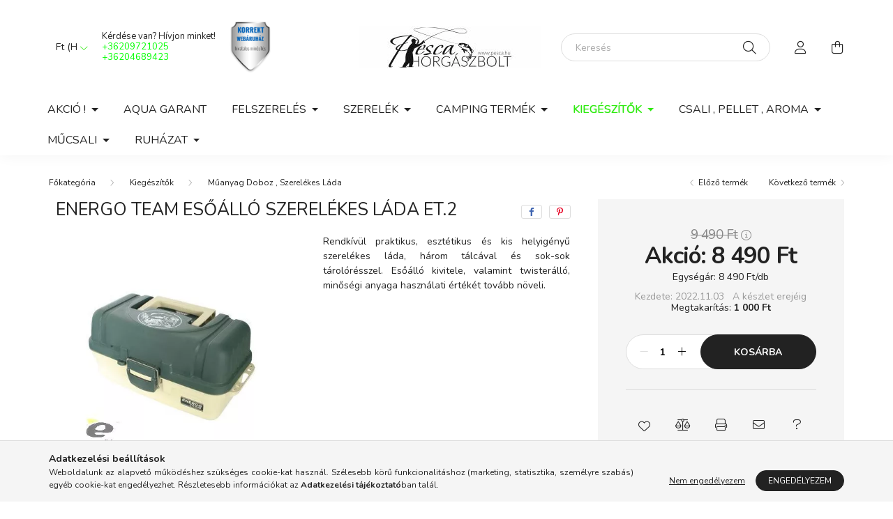

--- FILE ---
content_type: text/html; charset=UTF-8
request_url: https://www.pesca.hu/shop_ajax/ajax_box_cat.php?master_shop_id=17352&lang_master=hu&get_ajax=1&type=responsive_call&box_var_name=shop_cat&box_var_already=no&box_var_responsive=yes&box_var_scroll_top=no&box_var_section=content&box_var_highlight=yes&box_var_type=normal&box_var_multilevel_id=responsive_cat_menu&cat_key=993072&aktcat=663792&_=1769182721666
body_size: 597
content:
<li><div class="next_level_arrow"></div><span class="ajax_param">141167|663792</span><a href="https://www.pesca.hu/botzsak-taska" class="text_small has_child resp_clickable" onclick="return false;">Botzsák, Táska</a></li><li><div class="next_level_arrow"></div><span class="ajax_param">919015|663792</span><a href="https://www.pesca.hu/bot-tarto-rod-pod" class="text_small has_child resp_clickable" onclick="return false;">Bottartó, Kapásjelző</a></li><li><div class="next_level_arrow"></div><span class="ajax_param">631693|663792</span><a href="https://www.pesca.hu/lampa-merleg" class="text_small has_child resp_clickable" onclick="return false;">Lámpa, Mérleg</a></li><li><div class="next_level_arrow"></div><span class="ajax_param">847731|663792</span><a href="https://www.pesca.hu/merito-haltarto-matrac" class="text_small has_child resp_clickable" onclick="return false;">Meritőháló, Haltartó, Matrac</a></li><li><div class="next_level_arrow"></div><span class="ajax_param">163837|663792</span><a href="https://www.pesca.hu/Versenylada-Kiegeszitok" class="text_small has_child resp_clickable" onclick="return false;">Versenyláda, Kiegészítő</a></li><li><div class="next_level_arrow"></div><span class="ajax_param">437336|663792</span><a href="https://www.pesca.hu/Eteto-Kellek" class="text_small has_child resp_clickable" onclick="return false;">Etető Kellék</a></li><li><div class="next_level_arrow"></div><span class="ajax_param">960901|663792</span><a href="https://www.pesca.hu/Csonak-Csonakmotor" class="text_small has_child resp_clickable" onclick="return false;">Csónak , Csónakmotor</a></li><li><span class="ajax_param">355092|663792</span><a href="https://www.pesca.hu/Halradar" class="text_small resp_clickable" onclick="return false;">Halradar</a></li><li class="active_menu"><span class="ajax_param">663792|663792</span><a href="https://www.pesca.hu/kiegeszito/muanyag-doboz" class="text_small resp_clickable" onclick="return false;">Műanyag Doboz , Szerelékes Láda</a></li><li><span class="ajax_param">369560|663792</span><a href="https://www.pesca.hu/kiegeszito/kutyogato-vagohorog-bilincs" class="text_small resp_clickable" onclick="return false;">Kutyogtató, Vágóhorog, Bilincs</a></li><li><span class="ajax_param">615607|663792</span><a href="https://www.pesca.hu/kiegeszito/vodor-dezsa-rosta" class="text_small resp_clickable" onclick="return false;">Vödör, Dézsa, Rosta</a></li><li><span class="ajax_param">212470|663792</span><a href="https://www.pesca.hu/kiegeszito/csalis-vodor-levegezteto" class="text_small resp_clickable" onclick="return false;">Csalihalas Vödör, Levegőztető, Csalihalas Háló</a></li><li><span class="ajax_param">602538|663792</span><a href="https://www.pesca.hu/Csalitarolo-dobozok" class="text_small resp_clickable" onclick="return false;">Csalitároló dobozok</a></li><li><span class="ajax_param">845523|663792</span><a href="https://www.pesca.hu/Halvedelem" class="text_small resp_clickable" onclick="return false;">Halvédelem</a></li>